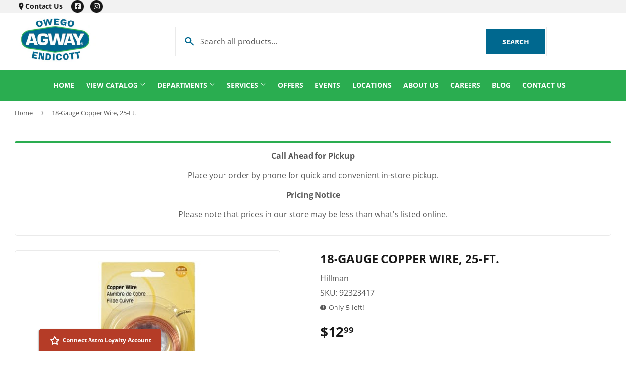

--- FILE ---
content_type: text/html; charset=utf-8
request_url: https://agwayowegoendicott.com/apps/loyalty/hash
body_size: 18998
content:
<!doctype html>
  <html class="no-touch no-js" lang="en">  
  <head>
  
    <script>(function(H){H.className=H.className.replace(/\bno-js\b/,'js')})(document.documentElement)</script>
    <!-- Basic page needs ================================================== -->
    <meta charset="utf-8">
    <meta http-equiv="X-UA-Compatible" content="IE=edge,chrome=1">
  
    
    <link rel="shortcut icon" href="//agwayowegoendicott.com/cdn/shop/files/owegoendicottlogoblue_32x32.jpg?v=1613051036" type="image/png" />
    
  
      <!-- Title and description ================================================== --><title>
      
        
              
              
              
              Owego Endicott Agway 
                
          
      
      </title> 
  
    
  
    <!-- Product meta ================================================== -->
    <!-- /snippets/social-meta-tags.liquid -->




<meta property="og:site_name" content="Owego Endicott Agway">
<meta property="og:url" content="https://agwayowegoendicott.com/apps/loyalty/hash">
<meta property="og:title" content="Owego Endicott Agway">
<meta property="og:type" content="website">
<meta property="og:description" content="Welcome to Owego and Endicott Agway! We take pride in excellent customer service, product knowledge, exclusive brands and seminars. Customers can come and learn how to take care of live chicks, feed wild birds, and more. Now offering Curbside Pickup & Local Delivery! Serving Owego, Endicott and local communities!">


  






<meta name="twitter:card" content="summary_large_image">
<meta name="twitter:title" content="Owego Endicott Agway">
<meta name="twitter:description" content="Welcome to Owego and Endicott Agway! We take pride in excellent customer service, product knowledge, exclusive brands and seminars. Customers can come and learn how to take care of live chicks, feed wild birds, and more. Now offering Curbside Pickup & Local Delivery! Serving Owego, Endicott and local communities!">

  
    <!-- Helpers ================================================== -->
    <link rel="canonical" href="https://agwayowegoendicott.com/apps/loyalty/hash">
    <meta name="viewport" content="width=device-width,initial-scale=1">
  
    <!-- CSS ================================================== -->
    <link href="//agwayowegoendicott.com/cdn/shop/t/2/assets/theme.scss.css?v=117085104294292875661767696443" rel="stylesheet" type="text/css" media="all" />
  
    <!-- Shopify 2.0 Filters ================================================== -->
    <link href="//agwayowegoendicott.com/cdn/shop/t/2/assets/nucleus-filters.css?v=18741491638300058381755278749" rel="stylesheet" type="text/css" media="all" />
    
    
    
    <!-- Font Awesome Pack ================================================== --> 
    <link rel="stylesheet" href="https://stackpath.bootstrapcdn.com/font-awesome/4.7.0/css/font-awesome.min.css">
    <script src="https://kit.fontawesome.com/ed3a46a42c.js" crossorigin="anonymous"></script>
    
    
    <!-- Slick CSS ================================================== -->
    <link href="//agwayowegoendicott.com/cdn/shop/t/2/assets/slick.css?v=110957150458383492611661529362" rel="stylesheet" type="text/css" media="all" />
    <link href="//agwayowegoendicott.com/cdn/shop/t/2/assets/slick-theme.css?v=50117490050685599561755278742" rel="stylesheet" type="text/css" media="all" />
    
    
    <!-- Header hook for plugins ================================================== -->
    <script>window.performance && window.performance.mark && window.performance.mark('shopify.content_for_header.start');</script><meta id="shopify-digital-wallet" name="shopify-digital-wallet" content="/54282584257/digital_wallets/dialog">
<script async="async" src="/checkouts/internal/preloads.js?locale=en-US"></script>
<script id="shopify-features" type="application/json">{"accessToken":"ced68abf11f3e19a893455d20e47c645","betas":["rich-media-storefront-analytics"],"domain":"agwayowegoendicott.com","predictiveSearch":true,"shopId":54282584257,"locale":"en"}</script>
<script>var Shopify = Shopify || {};
Shopify.shop = "owego-endicott-agway.myshopify.com";
Shopify.locale = "en";
Shopify.currency = {"active":"USD","rate":"1.0"};
Shopify.country = "US";
Shopify.theme = {"name":"[Replica] Nucleus 2.1 (Autosync)","id":119685251265,"schema_name":"Supply","schema_version":"8.9.15","theme_store_id":null,"role":"main"};
Shopify.theme.handle = "null";
Shopify.theme.style = {"id":null,"handle":null};
Shopify.cdnHost = "agwayowegoendicott.com/cdn";
Shopify.routes = Shopify.routes || {};
Shopify.routes.root = "/";</script>
<script type="module">!function(o){(o.Shopify=o.Shopify||{}).modules=!0}(window);</script>
<script>!function(o){function n(){var o=[];function n(){o.push(Array.prototype.slice.apply(arguments))}return n.q=o,n}var t=o.Shopify=o.Shopify||{};t.loadFeatures=n(),t.autoloadFeatures=n()}(window);</script>
<script defer="defer" async type="module" src="//agwayowegoendicott.com/cdn/shopifycloud/shop-js/modules/v2/client.init-shop-cart-sync_BT-GjEfc.en.esm.js"></script>
<script defer="defer" async type="module" src="//agwayowegoendicott.com/cdn/shopifycloud/shop-js/modules/v2/chunk.common_D58fp_Oc.esm.js"></script>
<script defer="defer" async type="module" src="//agwayowegoendicott.com/cdn/shopifycloud/shop-js/modules/v2/chunk.modal_xMitdFEc.esm.js"></script>
<script type="module">
  await import("//agwayowegoendicott.com/cdn/shopifycloud/shop-js/modules/v2/client.init-shop-cart-sync_BT-GjEfc.en.esm.js");
await import("//agwayowegoendicott.com/cdn/shopifycloud/shop-js/modules/v2/chunk.common_D58fp_Oc.esm.js");
await import("//agwayowegoendicott.com/cdn/shopifycloud/shop-js/modules/v2/chunk.modal_xMitdFEc.esm.js");

  window.Shopify.SignInWithShop?.initShopCartSync?.({"fedCMEnabled":true,"windoidEnabled":true});

</script>
<script>(function() {
  var isLoaded = false;
  function asyncLoad() {
    if (isLoaded) return;
    isLoaded = true;
    var urls = ["https:\/\/www.improvedcontactform.com\/icf.js?shop=owego-endicott-agway.myshopify.com","\/\/www.powr.io\/powr.js?powr-token=owego-endicott-agway.myshopify.com\u0026external-type=shopify\u0026shop=owego-endicott-agway.myshopify.com","https:\/\/chimpstatic.com\/mcjs-connected\/js\/users\/bba9118d92ef31fb2043b301b\/229fb6c8cb74a2ed1fdb65276.js?shop=owego-endicott-agway.myshopify.com"];
    for (var i = 0; i < urls.length; i++) {
      var s = document.createElement('script');
      s.type = 'text/javascript';
      s.async = true;
      s.src = urls[i];
      var x = document.getElementsByTagName('script')[0];
      x.parentNode.insertBefore(s, x);
    }
  };
  if(window.attachEvent) {
    window.attachEvent('onload', asyncLoad);
  } else {
    window.addEventListener('load', asyncLoad, false);
  }
})();</script>
<script id="__st">var __st={"a":54282584257,"offset":-18000,"reqid":"5fa8e4ca-7fc4-44a3-afbb-82436597c495-1769097260","pageurl":"agwayowegoendicott.com\/apps\/loyalty\/hash","u":"1929aeb06b21"};</script>
<script>window.ShopifyPaypalV4VisibilityTracking = true;</script>
<script id="captcha-bootstrap">!function(){'use strict';const t='contact',e='account',n='new_comment',o=[[t,t],['blogs',n],['comments',n],[t,'customer']],c=[[e,'customer_login'],[e,'guest_login'],[e,'recover_customer_password'],[e,'create_customer']],r=t=>t.map((([t,e])=>`form[action*='/${t}']:not([data-nocaptcha='true']) input[name='form_type'][value='${e}']`)).join(','),a=t=>()=>t?[...document.querySelectorAll(t)].map((t=>t.form)):[];function s(){const t=[...o],e=r(t);return a(e)}const i='password',u='form_key',d=['recaptcha-v3-token','g-recaptcha-response','h-captcha-response',i],f=()=>{try{return window.sessionStorage}catch{return}},m='__shopify_v',_=t=>t.elements[u];function p(t,e,n=!1){try{const o=window.sessionStorage,c=JSON.parse(o.getItem(e)),{data:r}=function(t){const{data:e,action:n}=t;return t[m]||n?{data:e,action:n}:{data:t,action:n}}(c);for(const[e,n]of Object.entries(r))t.elements[e]&&(t.elements[e].value=n);n&&o.removeItem(e)}catch(o){console.error('form repopulation failed',{error:o})}}const l='form_type',E='cptcha';function T(t){t.dataset[E]=!0}const w=window,h=w.document,L='Shopify',v='ce_forms',y='captcha';let A=!1;((t,e)=>{const n=(g='f06e6c50-85a8-45c8-87d0-21a2b65856fe',I='https://cdn.shopify.com/shopifycloud/storefront-forms-hcaptcha/ce_storefront_forms_captcha_hcaptcha.v1.5.2.iife.js',D={infoText:'Protected by hCaptcha',privacyText:'Privacy',termsText:'Terms'},(t,e,n)=>{const o=w[L][v],c=o.bindForm;if(c)return c(t,g,e,D).then(n);var r;o.q.push([[t,g,e,D],n]),r=I,A||(h.body.append(Object.assign(h.createElement('script'),{id:'captcha-provider',async:!0,src:r})),A=!0)});var g,I,D;w[L]=w[L]||{},w[L][v]=w[L][v]||{},w[L][v].q=[],w[L][y]=w[L][y]||{},w[L][y].protect=function(t,e){n(t,void 0,e),T(t)},Object.freeze(w[L][y]),function(t,e,n,w,h,L){const[v,y,A,g]=function(t,e,n){const i=e?o:[],u=t?c:[],d=[...i,...u],f=r(d),m=r(i),_=r(d.filter((([t,e])=>n.includes(e))));return[a(f),a(m),a(_),s()]}(w,h,L),I=t=>{const e=t.target;return e instanceof HTMLFormElement?e:e&&e.form},D=t=>v().includes(t);t.addEventListener('submit',(t=>{const e=I(t);if(!e)return;const n=D(e)&&!e.dataset.hcaptchaBound&&!e.dataset.recaptchaBound,o=_(e),c=g().includes(e)&&(!o||!o.value);(n||c)&&t.preventDefault(),c&&!n&&(function(t){try{if(!f())return;!function(t){const e=f();if(!e)return;const n=_(t);if(!n)return;const o=n.value;o&&e.removeItem(o)}(t);const e=Array.from(Array(32),(()=>Math.random().toString(36)[2])).join('');!function(t,e){_(t)||t.append(Object.assign(document.createElement('input'),{type:'hidden',name:u})),t.elements[u].value=e}(t,e),function(t,e){const n=f();if(!n)return;const o=[...t.querySelectorAll(`input[type='${i}']`)].map((({name:t})=>t)),c=[...d,...o],r={};for(const[a,s]of new FormData(t).entries())c.includes(a)||(r[a]=s);n.setItem(e,JSON.stringify({[m]:1,action:t.action,data:r}))}(t,e)}catch(e){console.error('failed to persist form',e)}}(e),e.submit())}));const S=(t,e)=>{t&&!t.dataset[E]&&(n(t,e.some((e=>e===t))),T(t))};for(const o of['focusin','change'])t.addEventListener(o,(t=>{const e=I(t);D(e)&&S(e,y())}));const B=e.get('form_key'),M=e.get(l),P=B&&M;t.addEventListener('DOMContentLoaded',(()=>{const t=y();if(P)for(const e of t)e.elements[l].value===M&&p(e,B);[...new Set([...A(),...v().filter((t=>'true'===t.dataset.shopifyCaptcha))])].forEach((e=>S(e,t)))}))}(h,new URLSearchParams(w.location.search),n,t,e,['guest_login'])})(!0,!0)}();</script>
<script integrity="sha256-4kQ18oKyAcykRKYeNunJcIwy7WH5gtpwJnB7kiuLZ1E=" data-source-attribution="shopify.loadfeatures" defer="defer" src="//agwayowegoendicott.com/cdn/shopifycloud/storefront/assets/storefront/load_feature-a0a9edcb.js" crossorigin="anonymous"></script>
<script data-source-attribution="shopify.dynamic_checkout.dynamic.init">var Shopify=Shopify||{};Shopify.PaymentButton=Shopify.PaymentButton||{isStorefrontPortableWallets:!0,init:function(){window.Shopify.PaymentButton.init=function(){};var t=document.createElement("script");t.src="https://agwayowegoendicott.com/cdn/shopifycloud/portable-wallets/latest/portable-wallets.en.js",t.type="module",document.head.appendChild(t)}};
</script>
<script data-source-attribution="shopify.dynamic_checkout.buyer_consent">
  function portableWalletsHideBuyerConsent(e){var t=document.getElementById("shopify-buyer-consent"),n=document.getElementById("shopify-subscription-policy-button");t&&n&&(t.classList.add("hidden"),t.setAttribute("aria-hidden","true"),n.removeEventListener("click",e))}function portableWalletsShowBuyerConsent(e){var t=document.getElementById("shopify-buyer-consent"),n=document.getElementById("shopify-subscription-policy-button");t&&n&&(t.classList.remove("hidden"),t.removeAttribute("aria-hidden"),n.addEventListener("click",e))}window.Shopify?.PaymentButton&&(window.Shopify.PaymentButton.hideBuyerConsent=portableWalletsHideBuyerConsent,window.Shopify.PaymentButton.showBuyerConsent=portableWalletsShowBuyerConsent);
</script>
<script data-source-attribution="shopify.dynamic_checkout.cart.bootstrap">document.addEventListener("DOMContentLoaded",(function(){function t(){return document.querySelector("shopify-accelerated-checkout-cart, shopify-accelerated-checkout")}if(t())Shopify.PaymentButton.init();else{new MutationObserver((function(e,n){t()&&(Shopify.PaymentButton.init(),n.disconnect())})).observe(document.body,{childList:!0,subtree:!0})}}));
</script>

<script>window.performance && window.performance.mark && window.performance.mark('shopify.content_for_header.end');</script>
  
    
    
  
    <script src="//agwayowegoendicott.com/cdn/shop/t/2/assets/jquery-2.2.3.min.js?v=58211863146907186831613050527" type="text/javascript"></script>
    
    <!-- Slick JS ================================================== -->
    <script src="//agwayowegoendicott.com/cdn/shop/t/2/assets/slick.min.js?v=64660063122997570531740147621" type="text/javascript"></script>
    
  
    <script src="//agwayowegoendicott.com/cdn/shop/t/2/assets/lazysizes.min.js?v=8147953233334221341613050528" async="async"></script>
    <script src="//agwayowegoendicott.com/cdn/shop/t/2/assets/vendor.js?v=20898211436179450461747929512" defer="defer"></script>
    <script src="//agwayowegoendicott.com/cdn/shop/t/2/assets/theme.js?v=96385983037600549501767696442" defer="defer"></script>
    
  
    
     <!-- Updated Script tag to enable the custom popup (the Jquery version of this plugin is deprecated, I had to source this from cloudflare to avoid needing to rewrite the Jquery to ES6 JavaScript -->
    <script type="text/javascript" src="https://cdnjs.cloudflare.com/ajax/libs/jquery-cookie/1.4.1/jquery.cookie.min.js"></script>
    <!--  End -->
   
  
    
    
    
    
     <script src="https://cdn.jsdelivr.net/npm/handlebars@4.7.7/dist/handlebars.min.js"></script>
    
    
    
  
    
  
    
  <script src="https://cdn.shopify.com/extensions/019bd918-36d3-7456-83ad-c3bacbe8401e/terms-relentless-132/assets/terms.js" type="text/javascript" defer="defer"></script>
<link href="https://cdn.shopify.com/extensions/019bd918-36d3-7456-83ad-c3bacbe8401e/terms-relentless-132/assets/style.min.css" rel="stylesheet" type="text/css" media="all">
<meta property="og:image" content="https://cdn.shopify.com/s/files/1/0542/8258/4257/files/Agway_Logo.png?height=628&pad_color=fff&v=1639662278&width=1200" />
<meta property="og:image:secure_url" content="https://cdn.shopify.com/s/files/1/0542/8258/4257/files/Agway_Logo.png?height=628&pad_color=fff&v=1639662278&width=1200" />
<meta property="og:image:width" content="1200" />
<meta property="og:image:height" content="628" />
<link href="https://monorail-edge.shopifysvc.com" rel="dns-prefetch">
<script>(function(){if ("sendBeacon" in navigator && "performance" in window) {try {var session_token_from_headers = performance.getEntriesByType('navigation')[0].serverTiming.find(x => x.name == '_s').description;} catch {var session_token_from_headers = undefined;}var session_cookie_matches = document.cookie.match(/_shopify_s=([^;]*)/);var session_token_from_cookie = session_cookie_matches && session_cookie_matches.length === 2 ? session_cookie_matches[1] : "";var session_token = session_token_from_headers || session_token_from_cookie || "";function handle_abandonment_event(e) {var entries = performance.getEntries().filter(function(entry) {return /monorail-edge.shopifysvc.com/.test(entry.name);});if (!window.abandonment_tracked && entries.length === 0) {window.abandonment_tracked = true;var currentMs = Date.now();var navigation_start = performance.timing.navigationStart;var payload = {shop_id: 54282584257,url: window.location.href,navigation_start,duration: currentMs - navigation_start,session_token,page_type: ""};window.navigator.sendBeacon("https://monorail-edge.shopifysvc.com/v1/produce", JSON.stringify({schema_id: "online_store_buyer_site_abandonment/1.1",payload: payload,metadata: {event_created_at_ms: currentMs,event_sent_at_ms: currentMs}}));}}window.addEventListener('pagehide', handle_abandonment_event);}}());</script>
<script id="web-pixels-manager-setup">(function e(e,d,r,n,o){if(void 0===o&&(o={}),!Boolean(null===(a=null===(i=window.Shopify)||void 0===i?void 0:i.analytics)||void 0===a?void 0:a.replayQueue)){var i,a;window.Shopify=window.Shopify||{};var t=window.Shopify;t.analytics=t.analytics||{};var s=t.analytics;s.replayQueue=[],s.publish=function(e,d,r){return s.replayQueue.push([e,d,r]),!0};try{self.performance.mark("wpm:start")}catch(e){}var l=function(){var e={modern:/Edge?\/(1{2}[4-9]|1[2-9]\d|[2-9]\d{2}|\d{4,})\.\d+(\.\d+|)|Firefox\/(1{2}[4-9]|1[2-9]\d|[2-9]\d{2}|\d{4,})\.\d+(\.\d+|)|Chrom(ium|e)\/(9{2}|\d{3,})\.\d+(\.\d+|)|(Maci|X1{2}).+ Version\/(15\.\d+|(1[6-9]|[2-9]\d|\d{3,})\.\d+)([,.]\d+|)( \(\w+\)|)( Mobile\/\w+|) Safari\/|Chrome.+OPR\/(9{2}|\d{3,})\.\d+\.\d+|(CPU[ +]OS|iPhone[ +]OS|CPU[ +]iPhone|CPU IPhone OS|CPU iPad OS)[ +]+(15[._]\d+|(1[6-9]|[2-9]\d|\d{3,})[._]\d+)([._]\d+|)|Android:?[ /-](13[3-9]|1[4-9]\d|[2-9]\d{2}|\d{4,})(\.\d+|)(\.\d+|)|Android.+Firefox\/(13[5-9]|1[4-9]\d|[2-9]\d{2}|\d{4,})\.\d+(\.\d+|)|Android.+Chrom(ium|e)\/(13[3-9]|1[4-9]\d|[2-9]\d{2}|\d{4,})\.\d+(\.\d+|)|SamsungBrowser\/([2-9]\d|\d{3,})\.\d+/,legacy:/Edge?\/(1[6-9]|[2-9]\d|\d{3,})\.\d+(\.\d+|)|Firefox\/(5[4-9]|[6-9]\d|\d{3,})\.\d+(\.\d+|)|Chrom(ium|e)\/(5[1-9]|[6-9]\d|\d{3,})\.\d+(\.\d+|)([\d.]+$|.*Safari\/(?![\d.]+ Edge\/[\d.]+$))|(Maci|X1{2}).+ Version\/(10\.\d+|(1[1-9]|[2-9]\d|\d{3,})\.\d+)([,.]\d+|)( \(\w+\)|)( Mobile\/\w+|) Safari\/|Chrome.+OPR\/(3[89]|[4-9]\d|\d{3,})\.\d+\.\d+|(CPU[ +]OS|iPhone[ +]OS|CPU[ +]iPhone|CPU IPhone OS|CPU iPad OS)[ +]+(10[._]\d+|(1[1-9]|[2-9]\d|\d{3,})[._]\d+)([._]\d+|)|Android:?[ /-](13[3-9]|1[4-9]\d|[2-9]\d{2}|\d{4,})(\.\d+|)(\.\d+|)|Mobile Safari.+OPR\/([89]\d|\d{3,})\.\d+\.\d+|Android.+Firefox\/(13[5-9]|1[4-9]\d|[2-9]\d{2}|\d{4,})\.\d+(\.\d+|)|Android.+Chrom(ium|e)\/(13[3-9]|1[4-9]\d|[2-9]\d{2}|\d{4,})\.\d+(\.\d+|)|Android.+(UC? ?Browser|UCWEB|U3)[ /]?(15\.([5-9]|\d{2,})|(1[6-9]|[2-9]\d|\d{3,})\.\d+)\.\d+|SamsungBrowser\/(5\.\d+|([6-9]|\d{2,})\.\d+)|Android.+MQ{2}Browser\/(14(\.(9|\d{2,})|)|(1[5-9]|[2-9]\d|\d{3,})(\.\d+|))(\.\d+|)|K[Aa][Ii]OS\/(3\.\d+|([4-9]|\d{2,})\.\d+)(\.\d+|)/},d=e.modern,r=e.legacy,n=navigator.userAgent;return n.match(d)?"modern":n.match(r)?"legacy":"unknown"}(),u="modern"===l?"modern":"legacy",c=(null!=n?n:{modern:"",legacy:""})[u],f=function(e){return[e.baseUrl,"/wpm","/b",e.hashVersion,"modern"===e.buildTarget?"m":"l",".js"].join("")}({baseUrl:d,hashVersion:r,buildTarget:u}),m=function(e){var d=e.version,r=e.bundleTarget,n=e.surface,o=e.pageUrl,i=e.monorailEndpoint;return{emit:function(e){var a=e.status,t=e.errorMsg,s=(new Date).getTime(),l=JSON.stringify({metadata:{event_sent_at_ms:s},events:[{schema_id:"web_pixels_manager_load/3.1",payload:{version:d,bundle_target:r,page_url:o,status:a,surface:n,error_msg:t},metadata:{event_created_at_ms:s}}]});if(!i)return console&&console.warn&&console.warn("[Web Pixels Manager] No Monorail endpoint provided, skipping logging."),!1;try{return self.navigator.sendBeacon.bind(self.navigator)(i,l)}catch(e){}var u=new XMLHttpRequest;try{return u.open("POST",i,!0),u.setRequestHeader("Content-Type","text/plain"),u.send(l),!0}catch(e){return console&&console.warn&&console.warn("[Web Pixels Manager] Got an unhandled error while logging to Monorail."),!1}}}}({version:r,bundleTarget:l,surface:e.surface,pageUrl:self.location.href,monorailEndpoint:e.monorailEndpoint});try{o.browserTarget=l,function(e){var d=e.src,r=e.async,n=void 0===r||r,o=e.onload,i=e.onerror,a=e.sri,t=e.scriptDataAttributes,s=void 0===t?{}:t,l=document.createElement("script"),u=document.querySelector("head"),c=document.querySelector("body");if(l.async=n,l.src=d,a&&(l.integrity=a,l.crossOrigin="anonymous"),s)for(var f in s)if(Object.prototype.hasOwnProperty.call(s,f))try{l.dataset[f]=s[f]}catch(e){}if(o&&l.addEventListener("load",o),i&&l.addEventListener("error",i),u)u.appendChild(l);else{if(!c)throw new Error("Did not find a head or body element to append the script");c.appendChild(l)}}({src:f,async:!0,onload:function(){if(!function(){var e,d;return Boolean(null===(d=null===(e=window.Shopify)||void 0===e?void 0:e.analytics)||void 0===d?void 0:d.initialized)}()){var d=window.webPixelsManager.init(e)||void 0;if(d){var r=window.Shopify.analytics;r.replayQueue.forEach((function(e){var r=e[0],n=e[1],o=e[2];d.publishCustomEvent(r,n,o)})),r.replayQueue=[],r.publish=d.publishCustomEvent,r.visitor=d.visitor,r.initialized=!0}}},onerror:function(){return m.emit({status:"failed",errorMsg:"".concat(f," has failed to load")})},sri:function(e){var d=/^sha384-[A-Za-z0-9+/=]+$/;return"string"==typeof e&&d.test(e)}(c)?c:"",scriptDataAttributes:o}),m.emit({status:"loading"})}catch(e){m.emit({status:"failed",errorMsg:(null==e?void 0:e.message)||"Unknown error"})}}})({shopId: 54282584257,storefrontBaseUrl: "https://agwayowegoendicott.com",extensionsBaseUrl: "https://extensions.shopifycdn.com/cdn/shopifycloud/web-pixels-manager",monorailEndpoint: "https://monorail-edge.shopifysvc.com/unstable/produce_batch",surface: "storefront-renderer",enabledBetaFlags: ["2dca8a86"],webPixelsConfigList: [{"id":"470909121","configuration":"{\"config\":\"{\\\"pixel_id\\\":\\\"G-NQ6R294R09\\\",\\\"gtag_events\\\":[{\\\"type\\\":\\\"purchase\\\",\\\"action_label\\\":\\\"G-NQ6R294R09\\\"},{\\\"type\\\":\\\"page_view\\\",\\\"action_label\\\":\\\"G-NQ6R294R09\\\"},{\\\"type\\\":\\\"view_item\\\",\\\"action_label\\\":\\\"G-NQ6R294R09\\\"},{\\\"type\\\":\\\"search\\\",\\\"action_label\\\":\\\"G-NQ6R294R09\\\"},{\\\"type\\\":\\\"add_to_cart\\\",\\\"action_label\\\":\\\"G-NQ6R294R09\\\"},{\\\"type\\\":\\\"begin_checkout\\\",\\\"action_label\\\":\\\"G-NQ6R294R09\\\"},{\\\"type\\\":\\\"add_payment_info\\\",\\\"action_label\\\":\\\"G-NQ6R294R09\\\"}],\\\"enable_monitoring_mode\\\":false}\"}","eventPayloadVersion":"v1","runtimeContext":"OPEN","scriptVersion":"b2a88bafab3e21179ed38636efcd8a93","type":"APP","apiClientId":1780363,"privacyPurposes":[],"dataSharingAdjustments":{"protectedCustomerApprovalScopes":["read_customer_address","read_customer_email","read_customer_name","read_customer_personal_data","read_customer_phone"]}},{"id":"shopify-app-pixel","configuration":"{}","eventPayloadVersion":"v1","runtimeContext":"STRICT","scriptVersion":"0450","apiClientId":"shopify-pixel","type":"APP","privacyPurposes":["ANALYTICS","MARKETING"]},{"id":"shopify-custom-pixel","eventPayloadVersion":"v1","runtimeContext":"LAX","scriptVersion":"0450","apiClientId":"shopify-pixel","type":"CUSTOM","privacyPurposes":["ANALYTICS","MARKETING"]}],isMerchantRequest: false,initData: {"shop":{"name":"Owego Endicott Agway","paymentSettings":{"currencyCode":"USD"},"myshopifyDomain":"owego-endicott-agway.myshopify.com","countryCode":"US","storefrontUrl":"https:\/\/agwayowegoendicott.com"},"customer":null,"cart":null,"checkout":null,"productVariants":[],"purchasingCompany":null},},"https://agwayowegoendicott.com/cdn","fcfee988w5aeb613cpc8e4bc33m6693e112",{"modern":"","legacy":""},{"shopId":"54282584257","storefrontBaseUrl":"https:\/\/agwayowegoendicott.com","extensionBaseUrl":"https:\/\/extensions.shopifycdn.com\/cdn\/shopifycloud\/web-pixels-manager","surface":"storefront-renderer","enabledBetaFlags":"[\"2dca8a86\"]","isMerchantRequest":"false","hashVersion":"fcfee988w5aeb613cpc8e4bc33m6693e112","publish":"custom","events":"[[\"page_viewed\",{}]]"});</script><script>
  window.ShopifyAnalytics = window.ShopifyAnalytics || {};
  window.ShopifyAnalytics.meta = window.ShopifyAnalytics.meta || {};
  window.ShopifyAnalytics.meta.currency = 'USD';
  var meta = {"page":{"requestId":"5fa8e4ca-7fc4-44a3-afbb-82436597c495-1769097260"}};
  for (var attr in meta) {
    window.ShopifyAnalytics.meta[attr] = meta[attr];
  }
</script>
<script class="analytics">
  (function () {
    var customDocumentWrite = function(content) {
      var jquery = null;

      if (window.jQuery) {
        jquery = window.jQuery;
      } else if (window.Checkout && window.Checkout.$) {
        jquery = window.Checkout.$;
      }

      if (jquery) {
        jquery('body').append(content);
      }
    };

    var hasLoggedConversion = function(token) {
      if (token) {
        return document.cookie.indexOf('loggedConversion=' + token) !== -1;
      }
      return false;
    }

    var setCookieIfConversion = function(token) {
      if (token) {
        var twoMonthsFromNow = new Date(Date.now());
        twoMonthsFromNow.setMonth(twoMonthsFromNow.getMonth() + 2);

        document.cookie = 'loggedConversion=' + token + '; expires=' + twoMonthsFromNow;
      }
    }

    var trekkie = window.ShopifyAnalytics.lib = window.trekkie = window.trekkie || [];
    if (trekkie.integrations) {
      return;
    }
    trekkie.methods = [
      'identify',
      'page',
      'ready',
      'track',
      'trackForm',
      'trackLink'
    ];
    trekkie.factory = function(method) {
      return function() {
        var args = Array.prototype.slice.call(arguments);
        args.unshift(method);
        trekkie.push(args);
        return trekkie;
      };
    };
    for (var i = 0; i < trekkie.methods.length; i++) {
      var key = trekkie.methods[i];
      trekkie[key] = trekkie.factory(key);
    }
    trekkie.load = function(config) {
      trekkie.config = config || {};
      trekkie.config.initialDocumentCookie = document.cookie;
      var first = document.getElementsByTagName('script')[0];
      var script = document.createElement('script');
      script.type = 'text/javascript';
      script.onerror = function(e) {
        var scriptFallback = document.createElement('script');
        scriptFallback.type = 'text/javascript';
        scriptFallback.onerror = function(error) {
                var Monorail = {
      produce: function produce(monorailDomain, schemaId, payload) {
        var currentMs = new Date().getTime();
        var event = {
          schema_id: schemaId,
          payload: payload,
          metadata: {
            event_created_at_ms: currentMs,
            event_sent_at_ms: currentMs
          }
        };
        return Monorail.sendRequest("https://" + monorailDomain + "/v1/produce", JSON.stringify(event));
      },
      sendRequest: function sendRequest(endpointUrl, payload) {
        // Try the sendBeacon API
        if (window && window.navigator && typeof window.navigator.sendBeacon === 'function' && typeof window.Blob === 'function' && !Monorail.isIos12()) {
          var blobData = new window.Blob([payload], {
            type: 'text/plain'
          });

          if (window.navigator.sendBeacon(endpointUrl, blobData)) {
            return true;
          } // sendBeacon was not successful

        } // XHR beacon

        var xhr = new XMLHttpRequest();

        try {
          xhr.open('POST', endpointUrl);
          xhr.setRequestHeader('Content-Type', 'text/plain');
          xhr.send(payload);
        } catch (e) {
          console.log(e);
        }

        return false;
      },
      isIos12: function isIos12() {
        return window.navigator.userAgent.lastIndexOf('iPhone; CPU iPhone OS 12_') !== -1 || window.navigator.userAgent.lastIndexOf('iPad; CPU OS 12_') !== -1;
      }
    };
    Monorail.produce('monorail-edge.shopifysvc.com',
      'trekkie_storefront_load_errors/1.1',
      {shop_id: 54282584257,
      theme_id: 119685251265,
      app_name: "storefront",
      context_url: window.location.href,
      source_url: "//agwayowegoendicott.com/cdn/s/trekkie.storefront.1bbfab421998800ff09850b62e84b8915387986d.min.js"});

        };
        scriptFallback.async = true;
        scriptFallback.src = '//agwayowegoendicott.com/cdn/s/trekkie.storefront.1bbfab421998800ff09850b62e84b8915387986d.min.js';
        first.parentNode.insertBefore(scriptFallback, first);
      };
      script.async = true;
      script.src = '//agwayowegoendicott.com/cdn/s/trekkie.storefront.1bbfab421998800ff09850b62e84b8915387986d.min.js';
      first.parentNode.insertBefore(script, first);
    };
    trekkie.load(
      {"Trekkie":{"appName":"storefront","development":false,"defaultAttributes":{"shopId":54282584257,"isMerchantRequest":null,"themeId":119685251265,"themeCityHash":"1173961515084266528","contentLanguage":"en","currency":"USD","eventMetadataId":"5864616b-9c3a-4eb0-93ff-0a7bc5e71a73"},"isServerSideCookieWritingEnabled":true,"monorailRegion":"shop_domain","enabledBetaFlags":["65f19447"]},"Session Attribution":{},"S2S":{"facebookCapiEnabled":false,"source":"trekkie-storefront-renderer","apiClientId":580111}}
    );

    var loaded = false;
    trekkie.ready(function() {
      if (loaded) return;
      loaded = true;

      window.ShopifyAnalytics.lib = window.trekkie;

      var originalDocumentWrite = document.write;
      document.write = customDocumentWrite;
      try { window.ShopifyAnalytics.merchantGoogleAnalytics.call(this); } catch(error) {};
      document.write = originalDocumentWrite;

      window.ShopifyAnalytics.lib.page(null,{"requestId":"5fa8e4ca-7fc4-44a3-afbb-82436597c495-1769097260","shopifyEmitted":true});

      var match = window.location.pathname.match(/checkouts\/(.+)\/(thank_you|post_purchase)/)
      var token = match? match[1]: undefined;
      if (!hasLoggedConversion(token)) {
        setCookieIfConversion(token);
        
      }
    });


        var eventsListenerScript = document.createElement('script');
        eventsListenerScript.async = true;
        eventsListenerScript.src = "//agwayowegoendicott.com/cdn/shopifycloud/storefront/assets/shop_events_listener-3da45d37.js";
        document.getElementsByTagName('head')[0].appendChild(eventsListenerScript);

})();</script>
  <script>
  if (!window.ga || (window.ga && typeof window.ga !== 'function')) {
    window.ga = function ga() {
      (window.ga.q = window.ga.q || []).push(arguments);
      if (window.Shopify && window.Shopify.analytics && typeof window.Shopify.analytics.publish === 'function') {
        window.Shopify.analytics.publish("ga_stub_called", {}, {sendTo: "google_osp_migration"});
      }
      console.error("Shopify's Google Analytics stub called with:", Array.from(arguments), "\nSee https://help.shopify.com/manual/promoting-marketing/pixels/pixel-migration#google for more information.");
    };
    if (window.Shopify && window.Shopify.analytics && typeof window.Shopify.analytics.publish === 'function') {
      window.Shopify.analytics.publish("ga_stub_initialized", {}, {sendTo: "google_osp_migration"});
    }
  }
</script>
<script
  defer
  src="https://agwayowegoendicott.com/cdn/shopifycloud/perf-kit/shopify-perf-kit-3.0.4.min.js"
  data-application="storefront-renderer"
  data-shop-id="54282584257"
  data-render-region="gcp-us-central1"
  data-page-type=""
  data-theme-instance-id="119685251265"
  data-theme-name="Supply"
  data-theme-version="8.9.15"
  data-monorail-region="shop_domain"
  data-resource-timing-sampling-rate="10"
  data-shs="true"
  data-shs-beacon="true"
  data-shs-export-with-fetch="true"
  data-shs-logs-sample-rate="1"
  data-shs-beacon-endpoint="https://agwayowegoendicott.com/api/collect"
></script>
</head>
  
  <body id="owego-endicott-agway" class="template-">
    
  
      <div id="shopify-section-header" class="shopify-section header-section"><!---- If The Page Template == "DALP" --->


<!---- If The Page Template != "DALP" ---->




<div class="notification-bar" id="ecom2-notification-bar" style="background-color:#f2f2f2;">
  <div class="wrapper">
   <div class="flex-notification-bar">   
   
  
  
  
      <div class="contact-bar medium-down--hide">
          <div class="contact_info">
          
           
            <ul>
              <li><a href="/a/pages/locations"  style="color:#191919"><i class="fa-solid fa-location-dot"></i>&nbsp;Contact Us</a></li>
            </ul>
            
            
            
            
                <ul class="inline-list social-icons">
             
             
               <li>
                 <a style="background-color:#191919;" class="icon-fallback-text"  href="https://www.facebook.com/Owego-Endicott-Agway-145573698807762/" title="Owego Endicott Agway on Facebook">
                   <i class="fa-brands fa-square-facebook" style="color:#f2f2f2;"></i>
                   <span class="fallback-text" style="color:#191919; background-color:#f2f2f2;">Facebook</span>
                 </a>
               </li>
             
             
             
             
               <li>
                 <a style="background-color:#191919;" class="icon-fallback-text"  href="https://www.instagram.com/agway_owego.endicott/" title="Owego Endicott Agway on Instagram">
                   <i class="fa-brands fa-instagram" style="color:#f2f2f2;"></i>
                   <span class="fallback-text" style="color:#191919; background-color:#f2f2f2;">Instagram</span>
                 </a>
               </li>
             
             
             
             
             
            
            
           </ul>
          
          </div>
      </div>

 </div><!--end flex-->
   </div><!--end wrapper-->
</div>


<header class="site-header" role="banner" data-section-id="header" data-section-type="header-section" id="ecom2-site-header">
  <style>
    @media (min-width: 769px) {
      #ecom2-site-header .ecom2-row { display: flex !important; align-items: center !important; justify-content: space-between !important; gap: 15px !important; width: 100% !important; }
      #ecom2-site-header .ecom2-left { flex: 0 0 auto !important; display: flex !important; align-items: center !important; }
      #ecom2-site-header .ecom2-center { flex: 1 1 auto !important; display: flex !important; justify-content: center !important; align-items: center !important; min-width: 200px !important; }
      #ecom2-site-header .ecom2-center .search-bar { width: 100% !important; max-width: 760px !important; }
      #ecom2-site-header .ecom2-right { flex: 0 0 260px !important; display: flex !important; justify-content: flex-end !important; align-items: center !important; min-width: fit-content !important; }
    }
    @media (max-width: 768px) {
      #ecom2-site-header .ecom2-left-flex { display: flex !important; flex-direction: column !important; align-items: center !important; justify-content: center !important; text-align: center !important; }
    }
  </style>
  <div class="wrapper">

    <div class="flex ecom2-row">
      <div class="flex-logo flex-item ecom2-left" style="margin-right:30px;">
        <div class="ecom2-left-flex" style="display:flex; align-items:center; gap:15px;">
        
          <div class="h1 header-logo" itemscope itemtype="http://schema.org/Organization">
        
          
          

          <a href="/" itemprop="url">
            <div class="lazyload__image-wrapper no-js header-logo__image" style="max-height:90px;">
                <img class="lazyload js"
                  data-src="//agwayowegoendicott.com/cdn/shop/files/owegoendicottlogoblue_{width}x.jpg?v=1613051036"
                  data-widths="[180, 360, 540, 720, 900, 1080, 1296, 1512, 1728, 2048]"
                  data-aspectratio="1.8518518518518519"
                  data-sizes="auto"
                  alt="Owego Endicott Agway"
                  style="height:90px;">
            </div>
            <noscript>
              
              <img src="//agwayowegoendicott.com/cdn/shop/files/owegoendicottlogoblue_90x.jpg?v=1613051036"
                srcset="//agwayowegoendicott.com/cdn/shop/files/owegoendicottlogoblue_90x.jpg?v=1613051036 1x, //agwayowegoendicott.com/cdn/shop/files/owegoendicottlogoblue_90x@2x.jpg?v=1613051036 2x"
                alt="Owego Endicott Agway"
                itemprop="logo"
                style="max-height:90px;">
            </noscript>
          </a>
          <!--- Sponsor Logo --->
            
          
        
          </div>
        
        
        </div>
      </div>

      <div class="flex-auto flex-item ecom2-center">
        
          <form id="ecom-search-bar" action="/search" method="get" class="search-bar" role="search">
  <input type="hidden" name="type" value="product">

  <input id="predictive-search" class="" type="search" autocomplete="off" name="q" value="" placeholder="Search all products..." aria-label="Search all products...">
  <span class="icon icon-search" aria-hidden="true"></span>
  <button type="submit" class="search-bar--submit icon-fallback-text">
    Search
    <span class="fallback-text">Search</span>
  </button>
  <div class="predictive-dropdown" id="dropdown">
    <div class="predictive-products-container" id="predictive-products"></div>
    <div class="predictive-collections-container" id="collections"></div>
    <div class="predictive-pages-container" id="predictive-pages"></div>
  </div> 
</form>

<!-- Script to query API for predictive search here for now -->
 <script>
  var specifiedElement = document.getElementById('predictive-search');
  var otherElement = document.getElementById('dropdown')
  document.addEventListener('click', function(event) {
    let isClickInside = specifiedElement.contains(event.target);
    let otherClickInside = otherElement.contains(event.target);
    let inputData = document.getElementById("predictive-search").value;

    if (!isClickInside && !otherClickInside) {
      document.getElementById("dropdown").style.display = "none";
    }
    else if(isClickInside && inputData !== "") {
      document.getElementById("dropdown").style.display = "block";
    };
  })
  // ** SELECTORS **
  let predictiveSearch = document.getElementById("predictive-search");
  predictiveDropDown = document.getElementById("dropdown");
  predictiveCollections = document.getElementById('collections');
  predictivePages = document.getElementById('predictive-pages');
  predictiveProducts = document.getElementById('predictive-products');
  // -----------------------------------------------------------------
  // Load the entire function on DOMContentLoad
  document.addEventListener("DOMContentLoaded", loadData)
  function loadData() { 
    // Add keyup event listener to fire ajax request to API 
    predictiveSearch.addEventListener('keyup', retrieveData)
    function retrieveData() {
      // Pull value from input given by user
      let data = predictiveSearch.value;
      // Fetch Data from Database using the query we pulled from user input
      if(data) {
        predictiveDropDown.style.display = "block";
        let queriedData = fetch(`/search/suggest.json?q=${data}&resources[type]=page,product,article,collection&resources[limit]=4&resources[options][unavailable_products]=last`)
        // Render that data
        .then(res => res.json()).then(final => {
          const finalData = final.resources.results;
          if(finalData.collections.length > 0) {
            predictiveCollections.innerHTML = `<h2>Collections</h2>` +
              finalData.collections.map(item => {
              return  `<ul><li><a href=${item.url}>${item.title}</a></li></ul>`
            }).join("")
          }
          else {
            predictiveCollections.innerHTML = "<h2>Collections</h2><p>No Results</p>";
          }
          if(finalData.pages.length > 0) {
            predictivePages.innerHTML = `<h2>Pages</h2>` + 
              finalData.pages.map(page => {
              return  `<ul><li><a href=${page.url}>${page.title}</a></li></ul>`
            }).join("")
          }
          else {
            predictivePages.innerHTML = "<h2>Pages</h2><p>No Results</p>";
          }
          if(finalData.products.length > 0) {
            predictiveProducts.innerHTML = `<h2>Products</h2>` + 
              finalData.products.map(product => {
              // Strip HTML tags from the product body using Regex and replace
              const cleanBody = product.body.replace(/(<([^>]+)>)/gi, "");
			  // Slice off characters to reasonable length
              const productInfo = cleanBody.slice(0, 120);
              return `<ul>
						<li>
							<div class="predictive-image-wrap">
                              ${(product.featured_image && product.featured_image.url) ? `<img src="${product.featured_image.url}" alt="${product.featured_image.alt}" />` : ''}
                            </div>
							<div>
	                        	<a class="exclude-color-link" href=${product.url}>${product.title.trim().toLowerCase().replace(/\w\S*/g, (w) => (w.replace(/^\w/, (c) => c.toUpperCase())))}</a>
							</div>
  						</li>
  					  </ul>`
            }).join("")
          }
          else {
            predictiveProducts.innerHTML = "<h2>Products</h2><p>No Results</p>";
          }
        })
      }
      else if(!data) {
        predictiveDropDown.style.display = "none";
        predictivePages.innerHTML = "<h2>Pages</h2><p>No Results</p>";
        predictiveCollections.innerHTML = "<h2>Collections</h2><p>No Results</p>";
        predictiveProducts.innerHTML = "<h2>Products</h2><p>No Results</p>";
      }
    }
  }
</script> 

        
      </div>

      
        <div class="flex-item ecom2-right" style="display: flex; align-items: center; gap: 30px; flex-wrap: nowrap;" id="ecom2-account-cart">      
      
		<div class="header-customer-login-wrapper hide-element" style="margin-left:30px;">
          
        </div>
            
		    <div class="header-cart-wrapper hide-element">
          
        </div>

      </div>
    </div>
</header>


<div id="mobileNavBar" class="ecom2-mobileNavBar">
  <div class="flex-header wrapper" style="
              display: flex;
              align-items: center;
              padding-top: 10px;
              padding-bottom: 10px;
          ">
  <div class="flex-header-item" style="flex:auto;">
    <button class="menu-toggle mobileNavBar-link" aria-controls="navBar" aria-expanded="false" style="display:flex;flex-direction:column;align-items:center;justify-content:center;"><span class="icon icon-hamburger" aria-hidden="true" style="margin-right:0;"></span><span class="sr-only">Menu</span></button>
  </div>
  
  <div class="flex-header-item" style="flex:auto;">
        
          <div class="h1 header-logo" style="display:flex;align-items:center;justify-content:center;" itemscope itemtype="http://schema.org/Organization" style="display:block;">
        
          
          

          <a href="/" itemprop="url">
            <div style="display:flex;align-items:center;justify-content:center;" class="lazyload__image-wrapper no-js header-logo__image" style="max-height:90">
                <img class="lazyload js"
                  data-src="//agwayowegoendicott.com/cdn/shop/files/owegoendicottlogoblue_{width}x.jpg?v=1613051036"
                  data-widths="[180, 360, 540, 720, 900, 1080, 1296, 1512, 1728, 2048]"
                  data-aspectratio="1.8518518518518519"
                  data-sizes="auto"
                  alt="Owego Endicott Agway"
                  style="max-height:90px;">
            </div>
            <noscript>
              
              <img src="//agwayowegoendicott.com/cdn/shop/files/owegoendicottlogoblue_90x.jpg?v=1613051036"
                srcset="//agwayowegoendicott.com/cdn/shop/files/owegoendicottlogoblue_90x.jpg?v=1613051036 1x, //agwayowegoendicott.com/cdn/shop/files/owegoendicottlogoblue_90x@2x.jpg?v=1613051036 2x"
                alt="Owego Endicott Agway"
                itemprop="logo"
                style="max-height:90px;">
            </noscript>
          </a>
          <!--- Sponsor Logo --->
            
          
        
          </div>
    
  </div>
  
  <div class="flex-header-item" id="shopping-links" style="flex:auto;">
    
    	
        <ul id="mobile-contact-info">
          
          
          <li><a aria-label="phone number" href="tel:800.555.5555"><span class="fa-solid fa-phone"></span></a></li>
          
          
          <li><a aria-label="email" href="mailto:example@cooktime.com"><span class="fa-solid fa-envelope"></span></a></li>
          
          
          <li><a aria-label="locations" href="/a/pages/locations"><span class="fa-solid fa-location-dot"></span></a></li>
          
        
        </ul>
      
    
  </div>
  </div>  
  
  <div id="ecom-mobile-search">
    <form id="ecom-search-bar" action="/search" method="get" class="search-bar" role="search">
    <input type="hidden" name="type" value="product">

    <input type="search" name="q" value="" placeholder="Search all products..." aria-label="Search all products...">
    <button type="submit" class="search-bar--submit icon-fallback-text">
      <span class="icon icon-search" aria-hidden="true"></span>
      <span class="fallback-text">Search</span>
    </button>
  </form>
  </div> 
  
</div>


<nav class="nav-bar ecom2-nav-bar" id="navBar" role="navigation">
  
  <div class="wrapper"> 
    <div id="mobileNavHeader">
    <div class="display-table-cell">
    <button class="menu-toggle mobileNavBar-link" aria-controls="navBar" aria-expanded="true">
        <svg aria-label="close menu" style="height:25px;" xmlns="http://www.w3.org/2000/svg" class="h-6 w-6" fill="none" viewBox="0 0 24 24" stroke="currentColor" stroke-width="2">
          <path stroke-linecap="round" stroke-linejoin="round" d="M6 18L18 6M6 6l12 12" />
        </svg>
      </button>
  </div>
  <div class="display-table-cell">
    
    
    
  </div>
</div>

<ul class="mobile-nav" id="MobileNav">

  
  
    
      <li>
        <a
          href="/"
          class="mobile-nav--link"
          data-meganav-type="child"
          >
            Home
        </a>
      </li>
    
  
    
      
      
      
      
        
        <li
          class="mobile-nav--has-dropdown "
          aria-haspopup="true">
          <a
            href="/collections"
            class="mobile-nav--link"
            data-meganav-type="parent"
            >
              View Catalog
          </a>
          <button class="icon icon-arrow-down mobile-nav--button"
            aria-expanded="false"
            aria-label="View Catalog Menu">
          </button>
          <ul
            id="MenuParent-2"
            class="mobile-nav--dropdown "
            data-meganav-dropdown>
            
              
                <li>
                  <a
                    href="/pages/curbside-pickup-local-delivery"
                    class="mobile-nav--link"
                    data-meganav-type="child"
                    >
                      Curbside Pickup &amp; Local Delivery
                  </a>
                </li>
              
            
              
                <li>
                  <a
                    href="/collections/pet"
                    class="mobile-nav--link"
                    data-meganav-type="child"
                    >
                      Pet
                  </a>
                </li>
              
            
              
                <li>
                  <a
                    href="/collections/farm"
                    class="mobile-nav--link"
                    data-meganav-type="child"
                    >
                      Farm
                  </a>
                </li>
              
            
              
                <li>
                  <a
                    href="/collections/lawn-garden"
                    class="mobile-nav--link"
                    data-meganav-type="child"
                    >
                      Lawn &amp; Garden
                  </a>
                </li>
              
            
              
                <li>
                  <a
                    href="/collections/hardware"
                    class="mobile-nav--link"
                    data-meganav-type="child"
                    >
                      Hardware
                  </a>
                </li>
              
            
              
                <li>
                  <a
                    href="/collections/wild-bird"
                    class="mobile-nav--link"
                    data-meganav-type="child"
                    >
                      Wild Bird
                  </a>
                </li>
              
            
              
                <li>
                  <a
                    href="https://agwayowegoendicott.com/collections/all/category_pools-pool-supplies?sort_by=best-selling"
                    class="mobile-nav--link"
                    data-meganav-type="child"
                    >
                      Pool Supplies 
                  </a>
                </li>
              
            
          </ul>
        </li>
      
    
  
    
      
      
      
      
        
        <li
          class="mobile-nav--has-dropdown "
          aria-haspopup="true">
          <a
            href="/#"
            class="mobile-nav--link"
            data-meganav-type="parent"
            >
              Departments
          </a>
          <button class="icon icon-arrow-down mobile-nav--button"
            aria-expanded="false"
            aria-label="Departments Menu">
          </button>
          <ul
            id="MenuParent-3"
            class="mobile-nav--dropdown"
            data-meganav-dropdown>
            
              <li>
                <a
                  href="/pages/dog-cat-food-supplies"
                  class="mobile-nav--link"
                  data-meganav-type="child">
                    Dog &amp; Cat Food &amp; Supplies
                </a>
              </li>
            
              <li>
                <a
                  href="/pages/nursery"
                  class="mobile-nav--link"
                  data-meganav-type="child">
                    Nursery
                </a>
              </li>
            
              <li>
                <a
                  href="/pages/home-heating"
                  class="mobile-nav--link"
                  data-meganav-type="child">
                    Home Heating
                </a>
              </li>
            
              <li>
                <a
                  href="/pages/hardware"
                  class="mobile-nav--link"
                  data-meganav-type="child">
                    Hardware
                </a>
              </li>
            
              <li>
                <a
                  href="/pages/power-equipment"
                  class="mobile-nav--link"
                  data-meganav-type="child">
                    Power Equipment
                </a>
              </li>
            
              <li>
                <a
                  href="/pages/farm-equine-supplies"
                  class="mobile-nav--link"
                  data-meganav-type="child">
                    Farm &amp; Equine Supplies
                </a>
              </li>
            
              <li>
                <a
                  href="/pages/lawn-garden"
                  class="mobile-nav--link"
                  data-meganav-type="child">
                    Lawn &amp; Garden
                </a>
              </li>
            
              <li>
                <a
                  href="/pages/apparel-footwear"
                  class="mobile-nav--link"
                  data-meganav-type="child">
                    Apparel &amp; Footwear
                </a>
              </li>
            
              <li>
                <a
                  href="/pages/outdoor-living-supplies"
                  class="mobile-nav--link"
                  data-meganav-type="child">
                    Outdoor Living Supplies
                </a>
              </li>
            
              <li>
                <a
                  href="/pages/wild-bird-seed-supplies"
                  class="mobile-nav--link"
                  data-meganav-type="child">
                    Wild Bird Seed &amp; Supplies
                </a>
              </li>
            
              <li>
                <a
                  href="/pages/home-accessories"
                  class="mobile-nav--link"
                  data-meganav-type="child">
                    Home Accessories
                </a>
              </li>
            
              <li>
                <a
                  href="/pages/housewares"
                  class="mobile-nav--link"
                  data-meganav-type="child">
                    Housewares
                </a>
              </li>
            
          </ul>
        </li>
      
    
  
    
      
      
      
      
        
        <li
          class="mobile-nav--has-dropdown "
          aria-haspopup="true">
          <a
            href="/#"
            class="mobile-nav--link"
            data-meganav-type="parent"
            >
              Services
          </a>
          <button class="icon icon-arrow-down mobile-nav--button"
            aria-expanded="false"
            aria-label="Services Menu">
          </button>
          <ul
            id="MenuParent-4"
            class="mobile-nav--dropdown "
            data-meganav-dropdown>
            
              
                <li>
                  <a
                    href="/pages/curbside-pickup-local-delivery"
                    class="mobile-nav--link"
                    data-meganav-type="child"
                    >
                      Curbside Pickup &amp; Local Delivery
                  </a>
                </li>
              
            
              
                <li>
                  <a
                    href="/pages/small-engine-repair"
                    class="mobile-nav--link"
                    data-meganav-type="child"
                    >
                      Small Engine Repair
                  </a>
                </li>
              
            
              
                <li>
                  <a
                    href="/pages/key-duplication"
                    class="mobile-nav--link"
                    data-meganav-type="child"
                    >
                      Key Duplication
                  </a>
                </li>
              
            
              
                <li>
                  <a
                    href="/pages/propane-refills"
                    class="mobile-nav--link"
                    data-meganav-type="child"
                    >
                      Propane Refills
                  </a>
                </li>
              
            
              
                <li>
                  <a
                    href="/pages/pool-water-testing"
                    class="mobile-nav--link"
                    data-meganav-type="child"
                    >
                      Pool Water Testing
                  </a>
                </li>
              
            
              
                <li>
                  <a
                    href="/pages/winter-summer-storage"
                    class="mobile-nav--link"
                    data-meganav-type="child"
                    >
                      Winter &amp; Summer Storage
                  </a>
                </li>
              
            
              
                <li>
                  <a
                    href="/pages/pool-opening-closing"
                    class="mobile-nav--link"
                    data-meganav-type="child"
                    >
                      Pool Opening &amp; Closing
                  </a>
                </li>
              
            
          </ul>
        </li>
      
    
  
    
      <li>
        <a
          href="/a/pages/offers"
          class="mobile-nav--link"
          data-meganav-type="child"
          >
            Offers
        </a>
      </li>
    
  
    
      <li>
        <a
          href="/a/pages/events"
          class="mobile-nav--link"
          data-meganav-type="child"
          >
            Events
        </a>
      </li>
    
  
    
      <li>
        <a
          href="/a/pages/locations"
          class="mobile-nav--link"
          data-meganav-type="child"
          >
            Locations
        </a>
      </li>
    
  
    
      <li>
        <a
          href="/pages/about-us"
          class="mobile-nav--link"
          data-meganav-type="child"
          >
            About Us
        </a>
      </li>
    
  
    
      <li>
        <a
          href="/a/pages/careers"
          class="mobile-nav--link"
          data-meganav-type="child"
          >
            Careers
        </a>
      </li>
    
  
    
      <li>
        <a
          href="/blogs/news"
          class="mobile-nav--link"
          data-meganav-type="child"
          >
            Blog
        </a>
      </li>
    
  
    
      <li>
        <a
          href="/community/contact"
          class="mobile-nav--link"
          data-meganav-type="child"
          >
            Contact Us
        </a>
      </li>
    
  

  

  <!-- Contact Information Section -->
  
    
    <li class="mobile-nav--contact-section">
        <div class="mobile-nav--contact-icons" style="text-align: center; padding: 15px 0; display: flex; justify-content: center; align-items: center; flex-wrap: wrap; width: 100%;">
          
            <!-- Multiple locations enabled - show only Contact Us link -->
            
              <a href="/a/pages/locations" aria-label="Our Locations" class="mobile-nav--contact-icon-link" style="display: inline-block; margin: 0 15px; text-decoration: none; padding: 0;">
                <i class="fa-solid fa-location-dot mobile-nav--contact-icon" aria-hidden="true" style="font-size: 20px; color: inherit;"></i>
              </a>
            
          
        </div>
    </li>
    
  
</ul>
    <ul class="site-nav text-center" id="AccessibleNav" style="position:relative;">
  
    
  
      
      <li class="parent-nav-item">
        <a
          href="/"
          class="site-nav--link parent-nav-link"
          data-meganav-type="child"
          >
            Home
        </a>
      </li>
      
    
  
    
      
  
      
  
      <li
        class="parent-nav-item site-nav--has-dropdown "
        id="view-catalog"
        aria-haspopup="true">
        <a
          href="/collections"
          class="site-nav--link parent-nav-link"
          data-meganav-type="parent"
          aria-controls="MenuParent-2"
          aria-expanded="false"
          >
            View Catalog
            <span class="icon icon-arrow-down" aria-hidden="true"></span>
        </a>
        <ul
          id="MenuParent-2"
          class="site-nav--dropdown "
          data-meganav-dropdown>
          
            
              <li>
                <a
                  href="/pages/curbside-pickup-local-delivery"
                  class="site-nav--link"
                  data-meganav-type="child"
                  
                  tabindex="-1">
                    Curbside Pickup &amp; Local Delivery
                </a>
              </li>
            
          
            
              <li>
                <a
                  href="/collections/pet"
                  class="site-nav--link"
                  data-meganav-type="child"
                  
                  tabindex="-1">
                    Pet
                </a>
              </li>
            
          
            
              <li>
                <a
                  href="/collections/farm"
                  class="site-nav--link"
                  data-meganav-type="child"
                  
                  tabindex="-1">
                    Farm
                </a>
              </li>
            
          
            
              <li>
                <a
                  href="/collections/lawn-garden"
                  class="site-nav--link"
                  data-meganav-type="child"
                  
                  tabindex="-1">
                    Lawn &amp; Garden
                </a>
              </li>
            
          
            
              <li>
                <a
                  href="/collections/hardware"
                  class="site-nav--link"
                  data-meganav-type="child"
                  
                  tabindex="-1">
                    Hardware
                </a>
              </li>
            
          
            
              <li>
                <a
                  href="/collections/wild-bird"
                  class="site-nav--link"
                  data-meganav-type="child"
                  
                  tabindex="-1">
                    Wild Bird
                </a>
              </li>
            
          
            
              <li>
                <a
                  href="https://agwayowegoendicott.com/collections/all/category_pools-pool-supplies?sort_by=best-selling"
                  class="site-nav--link"
                  data-meganav-type="child"
                  
                  tabindex="-1">
                    Pool Supplies 
                </a>
              </li>
            
          
        </ul>
      </li>
      
    
  
    
      
  
        
            
<li
    class="parent-nav-item site-nav--has-dropdown "
    id="departments"
    aria-haspopup="true"
    
    style="position:initial;"
    
    >
  <a
     href="/#"
     class="site-nav--link parent-nav-link"
     data-meganav-type="parent"
     aria-controls="MenuParent-3"
     aria-expanded="false"
     >
    Departments
    <span class="icon icon-arrow-down" aria-hidden="true"></span>
  </a> 
        <ul
          id="MenuParent-3"
          class="site-nav--dropdown  megamenu"
          data-meganav-dropdown>
          
          <div class="megamenu-wrap">
          
          
           
              <li>
                <a
                  href="/pages/dog-cat-food-supplies"
                  class="site-nav--link"
                  data-meganav-type="child"
                  
                  tabindex="-1">
                    Dog &amp; Cat Food &amp; Supplies
                </a>
              </li>
       
          
           
              <li>
                <a
                  href="/pages/nursery"
                  class="site-nav--link"
                  data-meganav-type="child"
                  
                  tabindex="-1">
                    Nursery
                </a>
              </li>
       
          
           
              <li>
                <a
                  href="/pages/home-heating"
                  class="site-nav--link"
                  data-meganav-type="child"
                  
                  tabindex="-1">
                    Home Heating
                </a>
              </li>
       
          
           
              <li>
                <a
                  href="/pages/hardware"
                  class="site-nav--link"
                  data-meganav-type="child"
                  
                  tabindex="-1">
                    Hardware
                </a>
              </li>
       
          
           
              <li>
                <a
                  href="/pages/power-equipment"
                  class="site-nav--link"
                  data-meganav-type="child"
                  
                  tabindex="-1">
                    Power Equipment
                </a>
              </li>
       
          
           
              <li>
                <a
                  href="/pages/farm-equine-supplies"
                  class="site-nav--link"
                  data-meganav-type="child"
                  
                  tabindex="-1">
                    Farm &amp; Equine Supplies
                </a>
              </li>
       
          
           
              <li>
                <a
                  href="/pages/lawn-garden"
                  class="site-nav--link"
                  data-meganav-type="child"
                  
                  tabindex="-1">
                    Lawn &amp; Garden
                </a>
              </li>
       
          
           
              <li>
                <a
                  href="/pages/apparel-footwear"
                  class="site-nav--link"
                  data-meganav-type="child"
                  
                  tabindex="-1">
                    Apparel &amp; Footwear
                </a>
              </li>
       
          
           
              <li>
                <a
                  href="/pages/outdoor-living-supplies"
                  class="site-nav--link"
                  data-meganav-type="child"
                  
                  tabindex="-1">
                    Outdoor Living Supplies
                </a>
              </li>
       
          
           
              <li>
                <a
                  href="/pages/wild-bird-seed-supplies"
                  class="site-nav--link"
                  data-meganav-type="child"
                  
                  tabindex="-1">
                    Wild Bird Seed &amp; Supplies
                </a>
              </li>
       
          
           
              <li>
                <a
                  href="/pages/home-accessories"
                  class="site-nav--link"
                  data-meganav-type="child"
                  
                  tabindex="-1">
                    Home Accessories
                </a>
              </li>
       
          
           
              <li>
                <a
                  href="/pages/housewares"
                  class="site-nav--link"
                  data-meganav-type="child"
                  
                  tabindex="-1">
                    Housewares
                </a>
              </li>
       
          
          
          </div>
          
        </ul>
       
      </li>


      
    
  
    
      
  
      
  
      <li
        class="parent-nav-item site-nav--has-dropdown "
        id="services"
        aria-haspopup="true">
        <a
          href="/#"
          class="site-nav--link parent-nav-link"
          data-meganav-type="parent"
          aria-controls="MenuParent-4"
          aria-expanded="false"
          >
            Services
            <span class="icon icon-arrow-down" aria-hidden="true"></span>
        </a>
        <ul
          id="MenuParent-4"
          class="site-nav--dropdown "
          data-meganav-dropdown>
          
            
              <li>
                <a
                  href="/pages/curbside-pickup-local-delivery"
                  class="site-nav--link"
                  data-meganav-type="child"
                  
                  tabindex="-1">
                    Curbside Pickup &amp; Local Delivery
                </a>
              </li>
            
          
            
              <li>
                <a
                  href="/pages/small-engine-repair"
                  class="site-nav--link"
                  data-meganav-type="child"
                  
                  tabindex="-1">
                    Small Engine Repair
                </a>
              </li>
            
          
            
              <li>
                <a
                  href="/pages/key-duplication"
                  class="site-nav--link"
                  data-meganav-type="child"
                  
                  tabindex="-1">
                    Key Duplication
                </a>
              </li>
            
          
            
              <li>
                <a
                  href="/pages/propane-refills"
                  class="site-nav--link"
                  data-meganav-type="child"
                  
                  tabindex="-1">
                    Propane Refills
                </a>
              </li>
            
          
            
              <li>
                <a
                  href="/pages/pool-water-testing"
                  class="site-nav--link"
                  data-meganav-type="child"
                  
                  tabindex="-1">
                    Pool Water Testing
                </a>
              </li>
            
          
            
              <li>
                <a
                  href="/pages/winter-summer-storage"
                  class="site-nav--link"
                  data-meganav-type="child"
                  
                  tabindex="-1">
                    Winter &amp; Summer Storage
                </a>
              </li>
            
          
            
              <li>
                <a
                  href="/pages/pool-opening-closing"
                  class="site-nav--link"
                  data-meganav-type="child"
                  
                  tabindex="-1">
                    Pool Opening &amp; Closing
                </a>
              </li>
            
          
        </ul>
      </li>
      
    
  
    
  
      
      <li class="parent-nav-item">
        <a
          href="/a/pages/offers"
          class="site-nav--link parent-nav-link"
          data-meganav-type="child"
          >
            Offers
        </a>
      </li>
      
    
  
    
  
      
      <li class="parent-nav-item">
        <a
          href="/a/pages/events"
          class="site-nav--link parent-nav-link"
          data-meganav-type="child"
          >
            Events
        </a>
      </li>
      
    
  
    
  
      
      <li class="parent-nav-item">
        <a
          href="/a/pages/locations"
          class="site-nav--link parent-nav-link"
          data-meganav-type="child"
          >
            Locations
        </a>
      </li>
      
    
  
    
  
      
      <li class="parent-nav-item">
        <a
          href="/pages/about-us"
          class="site-nav--link parent-nav-link"
          data-meganav-type="child"
          >
            About Us
        </a>
      </li>
      
    
  
    
  
      
      <li class="parent-nav-item">
        <a
          href="/a/pages/careers"
          class="site-nav--link parent-nav-link"
          data-meganav-type="child"
          >
            Careers
        </a>
      </li>
      
    
  
    
  
      
      <li class="parent-nav-item">
        <a
          href="/blogs/news"
          class="site-nav--link parent-nav-link"
          data-meganav-type="child"
          >
            Blog
        </a>
      </li>
      
    
  
    
  
      
      <li class="parent-nav-item">
        <a
          href="/community/contact"
          class="site-nav--link parent-nav-link"
          data-meganav-type="child"
          >
            Contact Us
        </a>
      </li>
      
    
  
  

  
    
      <li class="customer-navlink large--hide"><a href="/account/login" id="customer_login_link">Sign In</a></li>
      <li class="customer-navlink large--hide"><a href="/account/register" id="customer_register_link">Create an Account</a></li>
    
  
</ul>


<style>
  .site-nav .parent-nav-item:nth-child( ) {
    background-color:;
    color:
  }
  .site-nav .parent-nav-item:nth-child() .parent-nav-link{
    color:;
  }
  
  .site-nav .parent-nav-item:nth-child() .parent-nav-link::before {
    display: inline-block;
    text-rendering: auto;
    -webkit-font-smoothing: antialiased;
    font: var(--fa-font-solid);
    font-weight: 900; 
    content: "\";
    margin-right:2px;
    }
</style>




  </div>

</nav>







  
  



</div>
  
      
        <div class="metastock-selected-location-container" style="display:none;">
    <button class="metastock-selected-location-link metastock-header"
       onclick="MetastockFlyout.toggle()"
       aria-label="View all stores" tabindex="0"
    >
        <span class="metastock-my-store">My Store:</span>
        <span class="js-metastock-store-name">Loading...</span>
        <span class="metastock-my-store-icon">
            <svg class="metastock-icon metastock-icon-location" xmlns="http://www.w3.org/2000/svg" viewBox="0 0 384 512"><!--!Font Awesome Free 6.7.2 by @fontawesome - https://fontawesome.com License - https://fontawesome.com/license/free Copyright 2025 Fonticons, Inc.--><path d="M215.7 499.2C267 435 384 279.4 384 192C384 86 298 0 192 0S0 86 0 192c0 87.4 117 243 168.3 307.2c12.3 15.3 35.1 15.3 47.4 0zM192 128a64 64 0 1 1 0 128 64 64 0 1 1 0-128z"/></svg>
        </span>
    </button>
</div>
      
    
    <main class="wrapper main-content main-content--no-template" role="main">
  
      
    <div class="page-width">
            <div id="hashed-id" data-hashed-id="" class="btn"/>
    </div>

  
      
  
  
    </main>
    
    
    
      <style>
       .career-posted-date,.mortar-item-career-posted  {
           display:none!important; 
        }
      </style>
    
  
    <!-- Don't Footer header if page contains "landing-page" -->
    
      <div id="shopify-section-footer" class="shopify-section footer-section">

 
<footer class="site-footer small--text-center" role="contentinfo">
  <div class="wrapper">

    <div class="grid">

    

      

    <div class="footer-items grid-item small--one-whole one-quarter">
      
        <h3>Main Menu</h3>
      

      
        <ul>
          
            <li><a href="/">Home</a></li>
          
            <li><a href="/collections">View Catalog</a></li>
          
            <li><a href="/#">Departments</a></li>
          
            <li><a href="/#">Services</a></li>
          
            <li><a href="/a/pages/offers">Offers</a></li>
          
            <li><a href="/a/pages/events">Events</a></li>
          
            <li><a href="/a/pages/locations">Locations</a></li>
          
            <li><a href="/pages/about-us">About Us</a></li>
          
            <li><a href="/a/pages/careers">Careers</a></li>
          
            <li><a href="/blogs/news">Blog</a></li>
          
            <li><a href="/community/contact">Contact Us</a></li>
          
        </ul>

        
      </div>
    

      

    <div class="footer-items grid-item small--one-whole one-quarter">
      
        <h3>Contact Us</h3>
      

      
            
              <p>116 Jennings St<br/>Endicott, NY 13760 US<br/>Phone: 607-754-6660</p><p></p><p>38 West Ave<br/>Owego, NY 13827<br/>Phone: 607-687-4115</p><p></p><p>Owego Power Shop<br/>38 West Ave<br/>Owego, NY 13827<br/>Phone: 607-687-2039</p>
            

      
       
      </div>
    

  </div>

  
  
    

    <hr class="hr--small">
    
    <div class="grid">
    
      <div class="grid-item large--two-fifths">

          <ul class="legal-links inline-list">
            
              <li><a href="/search">Search</a></li>
            
              <li><a href="/pages/accessibility-statement">Accessibility Statement</a></li>
            
              <li><a href="/policies/privacy-policy">Privacy Policy</a></li>
            
              <li><a href="/policies/refund-policy">Refund Policy</a></li>
            
          </ul>
      </div>
      
      
      <div class="grid-item large--three-fifths text-right">
          <ul class="inline-list social-icons">
             
             
               <li>
                 <a class="icon-fallback-text"  href="https://www.facebook.com/Owego-Endicott-Agway-145573698807762/" title="Owego Endicott Agway on Facebook">
                   <i class="fa-brands fa-square-facebook"></i>
                   <span class="fallback-text">Facebook</span>
                 </a>
               </li>
             
             
             
             
               <li>
                 <a class="icon-fallback-text"  href="https://www.instagram.com/agway_owego.endicott/" title="Owego Endicott Agway on Instagram">
                   <i class="fa-brands fa-instagram"></i>
                   <span class="fallback-text">Instagram</span>
                 </a>
               </li>
             
             
             
             
             
            
            
           </ul>
        </div>
      
      </div>
      <hr class="hr--small">
      <div class="grid" >
      <div class="grid-item">
        
          <ul class="legal-links inline-list">
              <li>
                &copy; 2026 <a href="/" title="">Owego Endicott Agway</a>
              </li>
              
              <li>
                <a target="_blank" href="https://newmediaretailer.com" title="New Media Retailer">Powered by New Media Retailer</a>
              </li>
            
          </ul>
        
      </div></div>

  </div>

  

  

</footer>






</div>
    
    
  
    <script>
  
    var moneyFormat = '${{amount}}';
  
    var theme = {
      strings:{
        product:{
          unavailable: "Unavailable",
          will_be_in_stock_after:"Will be in stock after [date]",
          only_left:"Only 1 left!",
          unitPrice: "Unit price",
          unitPriceSeparator: "per"
        },
        navigation:{
          more_link: "More"
        },
        map:{
          addressError: "Error looking up that address",
          addressNoResults: "No results for that address",
          addressQueryLimit: "You have exceeded the Google API usage limit. Consider upgrading to a \u003ca href=\"https:\/\/developers.google.com\/maps\/premium\/usage-limits\"\u003ePremium Plan\u003c\/a\u003e.",
          authError: "There was a problem authenticating your Google Maps API Key."
        }
      },
      settings:{
        cartType: "page"
      }
    }
    </script>
  
    
    
  
    <ul hidden>
      <li id="a11y-refresh-page-message">choosing a selection results in a full page refresh</li>
    </ul>
  
  
    
  
   
  
  
  
  
    
  
       
     <script src="//agwayowegoendicott.com/cdn/shop/t/2/assets/astro-app-block.js?v=46835598944807600721701839896"></script>
    
  
  
  <div id="shopify-block-Adm14RkRRTlk5Q0RPW__5061257265103808445" class="shopify-block shopify-app-block"><script>
window.rterms = window.rterms || {};
rterms.metafield = {"text":"<p><span style=\"color: rgb(34, 34, 34); font-family: Arial, Helvetica, sans-serif; font-size: small;\">By checking this box, I understand that my order may not be ready for up to 24 hours. I will receive an email when the order is ready for pickup. If the items are needed sooner, call the store to place your order by phone so we can ensure your items are ready for pickup on time.</span></p>"};

</script>

</div><div id="shopify-block-ARnN5Y0VwOXducUUxV__13229429855996318142" class="shopify-block shopify-app-block">
  <div
    id="astro-loyalty-side-container"
    class="
      
      bottom-left
      
      
    "
  >
    <div data-astro="button"></div>
  </div>


<div data-astro-modal="program-info" class="astro-loyalty-modal">
  <div class="modal-content">
    <span class="close close-astro-program-info">&times;</span>
    <h2 class="text-center" data-loyalty-brand>Astro Loyalty</h2>
    <p class="text-center">
      Login to connect your existing <span data-loyalty-brand-text>Astro Loyalty</span> account or create a brand new
      account!
    </p>

    <div class="text-center">
      <a class="btn button" href="/account/login">Login</a>
    </div>
  </div>
</div>

<div data-astro-modal="sign-up-confirmation" class="astro-loyalty-modal">
  <div class="modal-content">
    <span class="close close-astro-signup-confirmation">&times;</span>
    <h2 class="text-center" data-loyalty-brand>Astro Loyalty Program</h2>
    <p class="text-center">Do you want to sign up for <span data-loyalty-brand-text>Astro</span>?</p>
    <div class="text-center">
      <form action="#" data-astro="form" accept-charset="UTF-8" method="post" style="display: inline;">
        <input data-astro="customerId" name="customer[customerID]" type="hidden" value="">
        <input data-astro="hashedCustomerId" name="customer[hashedCustomerID]" type="hidden" value="">
        <input type="hidden" name="customer[email_address]" value="">
        <input type="hidden" name="customer[phone]" value="">
        <input type="hidden" name="customer[first_name]" value="">
        <input type="hidden" name="customer[last_name]" value="">
        <input type="hidden" name="customer[address]" value="">
        <input type="hidden" name="customer[city]" value="">
        <input type="hidden" name="customer[state]" value="">
        <input type="hidden" name="customer[zip]" value="">
        <input type="hidden" name="redirect_to_progress" value="1">
        <button type="submit" class="btn button">Yes</button>
      </form>
      <button class="btn button close-astro-signup-confirmation">No</button>
    </div>
  </div>
</div>

<style>
  #astro-loyalty-side-container {
    width: auto;
    position: fixed;
    z-index: 1000;
    border-right: none;
  }

  #astro-loyalty-side-container [data-astro='button'] {
    width: 100%;
    background-color: #b53c27;
    border-radius: 5px 5px 5px 5px;
    padding: 7px 12px;
    font-size:12px;
    color: white;
    font-weight: bold;
    cursor: pointer;
    transition: all 0.3s linear;
    box-shadow: -1px 2px 3px rgba(0, 0, 0, 0.5);
    visibility: hidden;
    display: flex;
    justify-content: center;
    align-items: center;
  }

  #astro-loyalty-side-container [data-astro='button'] > svg {
    width: 23px;
    height: 23px;
    margin-right: 5px;
  }

  #astro-loyalty-side-container [data-astro='button'] > svg > path {
    fill: #fff;
  }

  #astro-loyalty-side-container [data-astro='button']:hover {
    box-shadow: -2px 2px 5px rgba(0, 0, 0, 0.5);
  }

  .text-center {
    text-align: center;
  }

  .astro-loyalty-modal {
    text-align: justify;
    display: none;
    position: fixed;
    z-index: 1000;
    padding-top: 100px;
    left: 0;
    top: 0;
    width: 100%;
    height: 100%;
    overflow: auto;
    background-color: rgb(0, 0, 0);
    background-color: rgba(0, 0, 0, 0.4);
  }

  .astro-loyalty-modal .modal-content h2 {
    margin-top: 10px;
  }

  .astro-loyalty-modal .modal-content {
    background-color: #fefefe;
    margin: auto;
    padding: 20px;
    border: 1px solid #888;
    width: 80%;
  }

  .astro-loyalty-modal .close {
    color: #aaaaaa;
    float: right;
    font-size: 28px;
    font-weight: bold;
  }

  .astro-loyalty-modal .close:hover,
  .astro-loyalty-modal .close:focus {
    color: #000;
    text-decoration: none;
    cursor: pointer;
  }

  .astro-slide-in-right {
    -webkit-animation-name: astroSlideInRight;
    animation-name: astroSlideInRight;
    -webkit-animation-duration: 1s;
    animation-duration: 1s;
    -webkit-animation-fill-mode: both;
    animation-fill-mode: both;
  }

  .bottom-right {
    bottom: 20px;
    right: 20px;
    position: fixed;
  }

  .bottom-left {
    bottom: 20px;
    left: 20px;
    position: fixed;
  }

  .top-right {
    top: 20px;
    right: 20px;
    position: fixed;
  }

  .top-left {
    top: 20px;
    left: 20px;
    position: fixed;
  }

  @-webkit-keyframes astroSlideInRight {
    from {
      -webkit-transform: translate3d(100%, 0, 0);
      transform: translate3d(100%, 0, 0);
      visibility: visible;
    }

    to {
      -webkit-transform: translate3d(0, 0, 0);
      transform: translate3d(0, 0, 0);
      visibility: visible;
    }
  }

  @keyframes astroSlideInRight {
    from {
      -webkit-transform: translate3d(100%, 0, 0);
      transform: translate3d(100%, 0, 0);
      visibility: visible;
    }

    to {
      -webkit-transform: translate3d(0, 0, 0);
      transform: translate3d(0, 0, 0);
      visibility: visible;
    }
  }

  @media (min-width: 800px) {
    .astro-loyalty-modal .modal-content {
      width: 45%;
    }
  }
</style>

<script src="https://cdn.shopify.com/extensions/0199c922-8422-74fb-b66d-6c391a2990a8/astro-loyalty-shopify-32/assets/app.js" defer></script>

<script>
  document.addEventListener('astroButtonLoaded', function () {
    if (window.AstroSettings && window.AstroSettings.loyaltyBrand) {
      const brandName = window.AstroSettings.loyaltyBrand;

      document.querySelectorAll('[data-loyalty-brand]').forEach((el) => {
        el.textContent = brandName;
      });

      document.querySelectorAll('[data-loyalty-brand-text]').forEach((el) => {
        el.textContent = brandName;
      });
    }
  });
</script>


</div></body>
  </html>
  